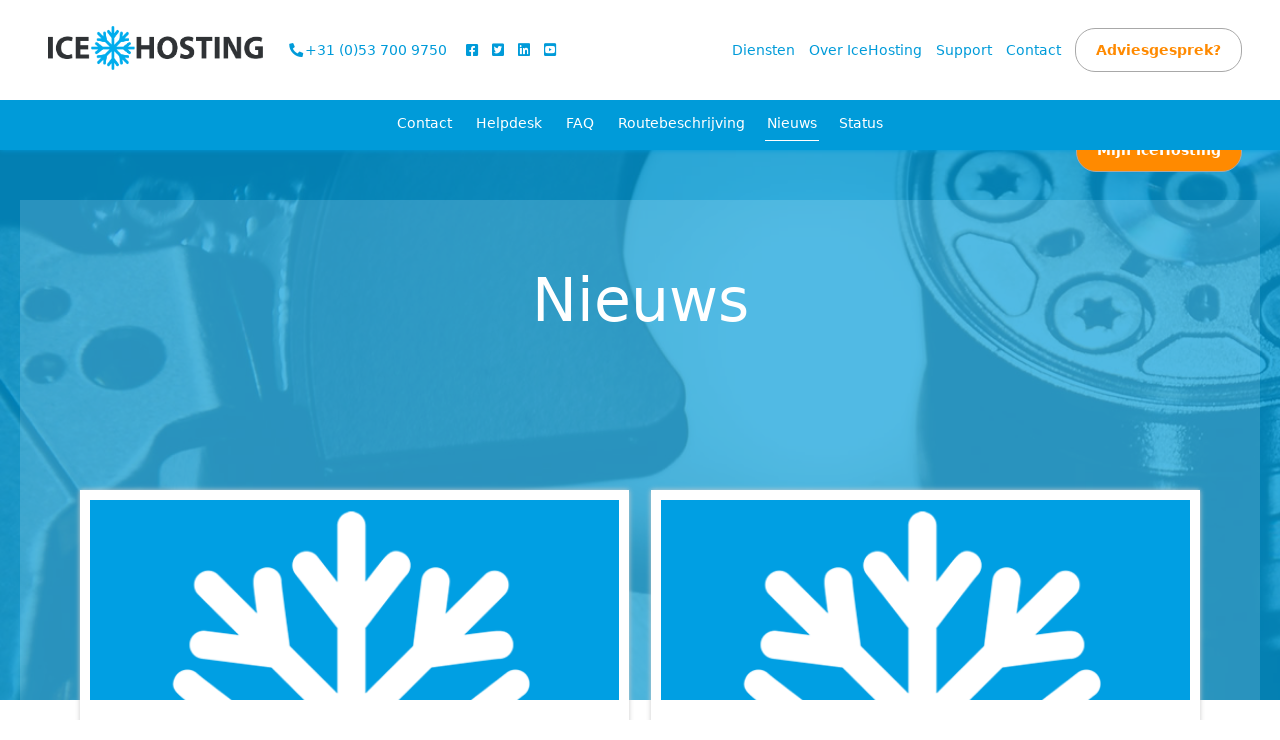

--- FILE ---
content_type: text/html; charset=utf-8
request_url: https://www.icehosting.nl/nieuws/pagina/13/
body_size: 3424
content:
<!DOCTYPE html>
<html>
<head>
    <meta charset="utf-8">
    <meta name="viewport" content="width=device-width, initial-scale=1">
        <meta http-equiv="Content-Language" content="nl">

    <title>IceHosting - Nieuws</title>

	<link rel="shortcut icon" href="/favicon.ico">
    <link rel="stylesheet" href="/css/vendors/spectre-0.5.8.min.css">
    <link rel="stylesheet" href="/css/vendors/fontawesome-free-5.10.0/css/all.min.css">
    <link rel="stylesheet" href="/css/vendors/select2-4.0.7.min.css" />
    <link rel="stylesheet" href="/css/vendors/tiny-slider-2.9.1.min.css">
    <link rel="stylesheet" type="text/css" href="/css/vendors/lightbox.css" media="screen" />
    <link rel="stylesheet" href="/css/style.css">

    <link href="/nieuws/rss.xml" rel="alternate" type="application/rss+xml" title="IceHosting Nieuws rss">
    <link rel="canonical" href="https://www.icehosting.nl/nieuws/pagina/13/" />


    <script src="/js/vendors/jquery-3.1.1.min.js"></script>
    <script src="/js/vendors/tiny-slider-2.9.1.min.js"></script>
    <script src="/js/vendors/select2-4.0.7.min.js"></script>
    <script src="/js/vendors/dragscroll-0.0.8.min.js"></script>
    <script src="/js/app.js"></script>
    <script src="/js/vendors/lightbox.js"></script>

</head>
<body class="" data-btw="21" data-btw-type="business">
  <header style="background-image: url('/images/backgrounds/background.jpg');">
    <div class="overlay">
      <div class="topbar">
        <div class="topbar-primary columns sidepadding">
            <div class="column col-auto btn-container"><button class="btn btn-action btn-md btn-menu"><i class="fa fa-bars"></i><i class="fa fa-times"></i></button></div>
            <div class="column col-auto logo"><a href="/"><img src="/images/logo-white.png" alt="IceHosting" class="light" /><img src="/images/logo-black.png" alt="IceHosting" class="dark" /></a></div>
            <div class="column col-auto contact">
                <a href="tel:+31537009750"><i class="fa fa-phone fa-rotate-90"></i><span>+31 (0)53 700 9750</span></a>
                <ul class="cleanstyle horizontal">
                    <li><a href="https://www.facebook.com/IceHosting/" target="_blank"><i class="fab fa-facebook-square" aria-hidden="true"></i></a></li>
                    <li><a href="https://twitter.com/icehosting/" target="_blank"><i class="fab fa-twitter-square" aria-hidden="true"></i></a></li>
                    <li><a href="https://linkedin.com/company/icehosting/" target="_blank"><i class="fab fa-linkedin" aria-hidden="true"></i></a></li>
                    <li><a href="https://www.youtube.com/user/icehosting/videos?flow=grid&view=0" target="_blank"><i class="fab fa-youtube-square" aria-hidden="true"></i></a></li>
                </ul>
            </div>
            <nav class="column">
                <ul class="cleanstyle horizontal">
                    <li><a href="/diensten/">Diensten</a></li>
                    <li><a href="/over/">Over IceHosting</a></li>
                    <li><a href="/helpdesk/">Support</a></li>
                    <li><a href="/contact/">Contact</a></li>
                    <li><a href="/bestel/page/adviesgesprek/" class="button">Adviesgesprek?</a></li>
                    <li><a href="/bestel/" class="button filled">Mijn IceHosting</a></li>
                                    </ul>
            </nav>
        </div>
        <div class="topbar-secondary submenu-button-position">
          <ul class="submenu horizontal sidepadding dragscroll scrollable-buttons">
            <li class="button-prev"><i class="fas fa-chevron-circle-left"></i></li>
                        <li class=""><a href="/contact/">Contact</a></li>
                        <li class=""><a href="/helpdesk/">Helpdesk</a></li>
                        <li class=""><a href="/faq/">FAQ</a></li>
                        <li class=""><a href="/routebeschrijving/">Routebeschrijving</a></li>
                        <li class="open"><a href="/nieuws/">Nieuws</a></li>
                        <li class=""><a href="/status/">Status</a></li>
                        <li class="button-next-fix">&nbsp;</li>
            <li class="button-next"><i class="fas fa-chevron-circle-right"></i></li>
          </ul>
        </div>
      </div>
    </div>
  </header><main><div class="overlay first sidepadding"><div class="page-header"><h1>Nieuws</h1><p>&nbsp;</p></div><div class="second sidepadding news">
<style>
.column:hover{
cursor:	pointer;
}</style>
<div class="second sidepadding">
    <div class="columns blocks">
        <div class="column boxed col-6 col-xl-6 col-lg-12 col-md-12 pluspadded" onclick="location.href='https://www.icehosting.nl/nieuws/8/nieuwe-server/'">
            <div class="news_header">
              <div class="news_image">
                <img src="/images/news-default.png" alt="nieuwsbericht" />
              </div>
              
              <h4>Nieuwe server</h4>
              <p class="date">maandag 25 oktober 2004</p>
            </div>
            <p class="news_content">IceHosting is overgegaan op de nieuwe server. Deze is veel sneller en betrouwbaarder. De server draait nu al 15 dagen en heeft als specs....</p>
            <div class="buttons-center">
              
            </div>
          </div>

       
        <div class="column boxed col-6 col-xl-6 col-lg-12 col-md-12 pluspadded" onclick="location.href='https://www.icehosting.nl/nieuws/7/domein/'">
            <div class="news_header">
              <div class="news_image">
                <img src="/images/news-default.png" alt="nieuwsbericht" />
              </div>
              
              <h4>Domein???</h4>
              <p class="date">woensdag 28 juli 2004</p>
            </div>
            <p class="news_content">Zoals jullie wel gezien hebben is het layout van firehosting weer veranderd. Nu staat er geen Firehosting maar icehosting. hoe zit dit?</p>
            <div class="buttons-center">
              
            </div>
          </div>

       
        <div class="column boxed col-6 col-xl-6 col-lg-12 col-md-12 pluspadded" onclick="location.href='https://www.icehosting.nl/nieuws/6/kernel-versie-update/'">
            <div class="news_header">
              <div class="news_image">
                <img src="/images/news-default.png" alt="nieuwsbericht" />
              </div>
              
              <h4>Kernel versie update</h4>
              <p class="date">woensdag 28 juli 2004</p>
            </div>
            <p class="news_content">We hebben vandaag de kernel versie geupdate van onze server. Deze was kernel-2.4.20-8 en is geupdate naar kernel-2.4.20-31.9.</p>
            <div class="buttons-center">
              
            </div>
          </div>

       
        <div class="column boxed col-6 col-xl-6 col-lg-12 col-md-12 pluspadded" onclick="location.href='https://www.icehosting.nl/nieuws/5/cpanel-pro/'">
            <div class="news_header">
              <div class="news_image">
                <img src="/images/news-default.png" alt="nieuwsbericht" />
              </div>
              
              <h4>cPanel Pro</h4>
              <p class="date">zaterdag 17 juli 2004</p>
            </div>
            <p class="news_content">IceHosting heeft 4 nieuwe functies op het cpanel. Deze kan nu iedere gebruiker gebruiken. We zijn ook bezig met fantastico!</p>
            <div class="buttons-center">
              
            </div>
          </div>

       
        <div class="column boxed col-6 col-xl-6 col-lg-12 col-md-12 pluspadded" onclick="location.href='https://www.icehosting.nl/nieuws/4/php-update-438/'">
            <div class="news_header">
              <div class="news_image">
                <img src="https://www.icehosting.nl/images/php.gif" alt="nieuwsbericht" />
              </div>
              
              <h4>PHP Update 4.3.8</h4>
              <p class="date">donderdag 15 juli 2004</p>
            </div>
            <p class="news_content">IceHosting heeft de php versie geupdate van 4.3.7 naar 4.3.8.
</p>
            <div class="buttons-center">
              
            </div>
          </div>

       
        <div class="column boxed col-6 col-xl-6 col-lg-12 col-md-12 pluspadded" onclick="location.href='https://www.icehosting.nl/nieuws/3/nieuw-layout/'">
            <div class="news_header">
              <div class="news_image">
                <img src="/images/news-default.png" alt="nieuwsbericht" />
              </div>
              
              <h4>Nieuw Layout</h4>
              <p class="date">maandag 05 juli 2004</p>
            </div>
            <p class="news_content">IceHosting heeft een nieuw layout gekregen.</p>
            <div class="buttons-center">
              
            </div>
          </div>

       
        <div class="column boxed col-6 col-xl-6 col-lg-12 col-md-12 pluspadded" onclick="location.href='https://www.icehosting.nl/nieuws/2/php-update-437/'">
            <div class="news_header">
              <div class="news_image">
                <img src="https://www.icehosting.nl/images/php.gif" alt="nieuwsbericht" />
              </div>
              
              <h4>PHP Update 4.3.7</h4>
              <p class="date">vrijdag 02 juli 2004</p>
            </div>
            <p class="news_content">PHP versie is geupdate van 4.3.3 naar 4.3.7.
</p>
            <div class="buttons-center">
              
            </div>
          </div>

       
        <div class="column boxed col-6 col-xl-6 col-lg-12 col-md-12 pluspadded" onclick="location.href='https://www.icehosting.nl/nieuws/1/nieuw-control-panel/'">
            <div class="news_header">
              <div class="news_image">
                <img src="/images/news-default.png" alt="nieuwsbericht" />
              </div>
              
              <h4>Nieuw Control panel</h4>
              <p class="date">vrijdag 25 juni 2004</p>
            </div>
            <p class="news_content">IceHosting heeft een nieuw control panel!. We hebben nu cPanel 9. Deze is gebruiksvriendelijker.</p>
            <div class="buttons-center">
              
            </div>
          </div>

       
  
            
</div>
</div>

            <div class="block-header">
            <a href="https://www.icehosting.nl/nieuws/pagina/12/">< Vorige</a> <a href="https://www.icehosting.nl/nieuws/pagina/1/">1</a>  <a href="https://www.icehosting.nl/nieuws/pagina/2/">2</a>  <a href="https://www.icehosting.nl/nieuws/pagina/3/">3</a>  <a href="https://www.icehosting.nl/nieuws/pagina/4/">4</a>  <a href="https://www.icehosting.nl/nieuws/pagina/5/">5</a>  <a href="https://www.icehosting.nl/nieuws/pagina/6/">6</a>  <a href="https://www.icehosting.nl/nieuws/pagina/7/">7</a>  <a href="https://www.icehosting.nl/nieuws/pagina/8/">8</a>  <a href="https://www.icehosting.nl/nieuws/pagina/9/">9</a>  <a href="https://www.icehosting.nl/nieuws/pagina/10/">10</a>  <a href="https://www.icehosting.nl/nieuws/pagina/11/">11</a>  <a href="https://www.icehosting.nl/nieuws/pagina/12/">12</a>  <a href="https://www.icehosting.nl/nieuws/pagina/13/"><b>13</b></a> Volgende >           </div>
           </div>

<script type="text/javascript">
       $('a[href$=".jpg"], a[href$=".gif"], a[href$=".png"]').each(function() {
          $(this).attr('rel','lightbox'); 
       });
</script>


</div></main>  <footer>
    
    <div class="overlay">
      <div class="sidepadding">
        <div class="columns pluspadded">
          <div class="column col-12"><img src="/images/logo-black.png" alt="IceHosting" width="215" height="44" /></div>
          <div class="column col-xl-4 col-md-12">
            <div class="content">
              <h6>Contact</h6>
              <ul class="clean">
                <li><a href="/contact/">Contactgegevens</a></li>
                <li><a href="/helpdesk/">Helpdesk</a></li>
                <li><a href="/faq/">FAQ</a></li>
                <li><a href="/routebeschrijving/">Routebeschrijving</a></li>
                <li><a href="/nieuws/">Nieuwsberichten</a></li>
                <li><a href="/status/">Status</a></li>
              </ul>
              <ul class="clean fa-ul">
                <li><span class="fa-li" ><i class="fas fa-phone"></i></span><a href="tel:+31537009750">+31 (0) 53 700 9750</a></li>
                <li><span class="fa-li" ><i class="fas fa-envelope"></i></span><a href="mailto:info@icehosting.nl">info@icehosting.nl</a></li>
              </ul>
              <ul class="clean horizontal socialmedia">
                <li><a href="https://www.facebook.com/IceHosting/" target="_blank"><i class="fab fa-facebook-square"></i></a></li>
                <li><a href="https://www.youtube.com/user/icehosting" target="_blank"><i class="fab fa-youtube-square"></i></a></li>
                <li><a href="https://www.linkedin.com/company/icehosting" target="_blank"><i class="fab fa-linkedin"></i></a></li>
                <li><a href="https://twitter.com/icehosting" target="_blank"><i class="fab fa-twitter-square"></i></a></li>
              </ul>
            </div>
          </div>
          <div class="column col-xl-4 col-md-12">
            <div class="content">
              <h6>Al onze diensten</h6>
              <ul class="clean">
                <li><a href="/diensten/webhosting/">Hosting</a></li>
                <li><a href="/diensten/domeinen/">Domeinregistratie</a></li>
                <li><a href="/diensten/reseller-hosting/">Reseller hosting</a></li>
                <li><a href="/diensten/vps/">Virtuele Prive Servers</a></li>
                <li><a href="/diensten/dedicated/">Dedicated servers</a></li>
                <li><a href="/diensten/webhosting/ssl-certificaten/">SSL Certificaten</a></li>
                <li><a href="/diensten/colocatie/">Colocatie</a></li>
                <li><a href="/diensten/streaming/">Radio streaming</a></li>
              </ul>
            </div>
          </div>
          <div class="column col-xl-4 col-md-12">
            <div class="content">
              <h6>Over IceHosting</h6>
              <ul class="clean">
                <li><a href="/over/">Algemeen</a></li>
                <li><a href="/over/geschiedenis/">Geschiedenis</a></li>
                <li><a href="/over/visie/">Visie</a></li>
                <li><a href="/over/medewerkers/">Medewerkers</a></li>
                <li><a href="/over/referenties/">Referenties</a></li>
                <li><a href="/over/netwerk/">Netwerk</a></li>
                <li><a href="/over/datacenters/">Datacenters</a></li>
                <li><a href="/over/juridisch/">Juridisch</a></li>
                <li><a href="/over/vacatures/">Vactures</a></li>
              </ul>
            </div>
          </div>
          <div class="column col-xl-4 col-md-12">
            <div class="content">
              <h6>Bestelsysteem</h6>
              <ul class="clean">
                <li><a href="/bestel/">Inloggen</a></li>
                <li><a href="/bestel/aanmelden.php">Registreren</a></li>
              </ul>
              <p>
                Hier kunt u bestellingen plaatsen, facturen inzien, statistieken bekijken en contact opnemen met onze support afdeling.
              </p>
              <ul class="clean horizontal logos">
                <li><img src="/images/logos/iDEAL_32x32.png" alt="iDeal" /></li>
                <li><img src="/images/logos/PP_logo_h_100x26.png" style="margin: 3px 0;" border="0" alt="PayPal" /></li>
              </ul>
            </div>
            <div class="content">
              <h6>Onze certificeringen</h6>
              <ul class="clean">
                <li><a href="/downloads/nen7510.pdf" target="_blank">NEN 7510:2017</a></li>
                <li><a href="/downloads/iso27001.pdf" target="_blank">ISO/IEC 27001:2022</a></li>
              </ul>
            </div>
          </div>
          <div class="column col-md-12">
            <div class="content">
              <h6>Groen gehost</h6>
              <p>
                Datacenters zijn verantwoordelijk voor meer dan 1% van het wereldwijde energieverbruik. Wij vinden het heel belangrijk om milieubewust om te gaan met zaken als stroom, beheer en werkomgeving.
              </p>
            </div>
            <div class="content">
              <h6>Beoordeling</h6>
              <p>
                Volgens www.hostingreview.nl staan wij in de top 100 van Hostingbedrijven!
              </p>
              <p>
                4,42 / 5 sterren!<br />
                <span class="rating-box">
                  <span class="rating" style="width: 90%;"></span>
                </span>
              </p>
            </div>
            <div class="content"></div>
          </div>
        </div>
      </div>
    </div>
    <div class="bottom-info sidepadding">
      <div class="select-btw" data-type="business" data-consumer="inclusief" data-business="exclusief" data-separator=",">
        <a href="#" class="button filled" data-btw-type="business">Zakelijke prijzen</a>
        <a href="#" class="button filled" data-btw-type="consumer">Particuliere prijzen</a>
        <span>Prijzen op de site zijn <span class="btw-textual">exclusief</span> btw</span>
      </div>
      <div class="copyright">Copyright &copy; IceHosting B.V. 2004 - 2026 &#10052; Algemene voorwaarden</div>
      <div class="clear"></div>
    </div>
  </footer>
  
</body>
</html>

--- FILE ---
content_type: text/css
request_url: https://www.icehosting.nl/css/style.css
body_size: 6475
content:
@charset "UTF-8";
.col-1 {
  width: 7.333%;
}

.col-2 {
  width: 15.666%;
}

.col-3 {
  width: 24%;
}

.col-4 {
  width: 32.333%;
}

.col-5 {
  width: 40.666%;
}

.col-6 {
  width: 49%;
}

.col-7 {
  width: 57.333%;
}

.col-8 {
  width: 65.666%;
}

.col-9 {
  width: 74%;
}

.col-10 {
  width: 82.333%;
}

.col-11 {
  width: 90.666%;
}

.col-12 {
  width: 100%;
}

@media (max-width: 1280px) {
  .col-xl-1 {
    width: 7.333%;
  }

  .col-xl-2 {
    width: 15.666%;
  }

  .col-xl-3 {
    width: 24%;
  }

  .col-xl-4 {
    width: 32.333%;
  }

  .col-xl-5 {
    width: 40.666%;
  }

  .col-xl-6 {
    width: 49%;
  }

  .col-xl-7 {
    width: 57.333%;
  }

  .col-xl-8 {
    width: 65.666%;
  }

  .col-xl-9 {
    width: 74%;
  }

  .col-xl-10 {
    width: 82.333%;
  }

  .col-xl-11 {
    width: 90.666%;
  }

  .col-xl-12 {
    width: 100%;
  }
}
@media (max-width: 960px) {
  .col-lg-1 {
    width: 7.333%;
  }

  .col-lg-2 {
    width: 15.666%;
  }

  .col-lg-3 {
    width: 24%;
  }

  .col-lg-4 {
    width: 32.333%;
  }

  .col-lg-5 {
    width: 40.666%;
  }

  .col-lg-6 {
    width: 49%;
  }

  .col-lg-7 {
    width: 57.333%;
  }

  .col-lg-8 {
    width: 65.666%;
  }

  .col-lg-9 {
    width: 74%;
  }

  .col-lg-10 {
    width: 82.333%;
  }

  .col-lg-11 {
    width: 90.666%;
  }

  .col-lg-12 {
    width: 100%;
  }
}
@media (max-width: 840px) {
  .col-md-1 {
    width: 7.333%;
  }

  .col-md-2 {
    width: 15.666%;
  }

  .col-md-3 {
    width: 24%;
  }

  .col-md-4 {
    width: 32.333%;
  }

  .col-md-5 {
    width: 40.666%;
  }

  .col-md-6 {
    width: 49%;
  }

  .col-md-7 {
    width: 57.333%;
  }

  .col-md-8 {
    width: 65.666%;
  }

  .col-md-9 {
    width: 74%;
  }

  .col-md-10 {
    width: 82.333%;
  }

  .col-md-11 {
    width: 90.666%;
  }

  .col-md-12 {
    width: 100%;
  }
}
* {
  box-sizing: border-box;
}

html {
  font-size: 20px;
}

body {
  font-size: 0.7rem;
}

a, a:visited {
  color: #009bd9;
}

a:hover {
  color: #ff8a00;
  text-decoration: none;
}

.line-limiter {
  white-space: nowrap;
  overflow: hidden;
  text-overflow: ellipsis;
}

.clear {
  clear: both;
}

.maxwidth {
  max-width: 100%;
}

.bold {
  font-weight: bold;
}

.secondary-color {
  color: #009bd9;
}

.tertiary-color {
  color: #a8a8a8;
}

.quarterly-color {
  color: #ff8a00;
}

.submenu-button-position {
  position: relative;
}

.logo img {
  margin-top: 0.5rem;
  width:215px;
  height:44px;
}
.logo img.light {
  display: none;
}

.center-align-parent {
  position: relative;
}
.center-align-parent .center-align-child {
  position: absolute;
  top: 50%;
  left: 50%;
  transform: translate(-50%, -50%);
}

.center-text {
  text-align: center;
}

.columns {
  margin: 0;
}

.submenu {
  margin: 0;
  min-height: 2rem;
  overflow: auto;
  white-space: nowrap;
  line-height: 1rem;
  list-style: none;
  -ms-overflow-style: none;
  scrollbar-width: none;
}
.submenu::-webkit-scrollbar {
  display: none;
}
.submenu li {
  color: white;
  padding: 0 0.5rem;
}
.submenu li.button-next-fix {
  display: none;
}
.submenu li.button-prev, .submenu li.button-next {
  display: none;
  cursor: pointer;
  position: absolute;
  padding-top: 0.1rem;
  top: 0;
  bottom: 0;
  background: #009bd9;
}
.submenu li.button-prev i:hover, .submenu li.button-next i:hover {
  color: #ff8a00;
}
.submenu li.button-prev {
  left: 0;
}
.submenu li.button-next {
  right: 0;
}
.submenu.show-buttons {
  padding: 0 2rem;
}
.submenu.show-buttons li.button-next-fix {
  display: inline-block;
  width: 2rem;
}
.submenu.show-buttons li.button-prev, .submenu.show-buttons li.button-next {
  display: block;
}
.submenu.show-buttons li.button-prev.disable, .submenu.show-buttons li.button-next.disable {
  cursor: inherit;
}
.submenu.show-buttons li.button-prev.disable i, .submenu.show-buttons li.button-next.disable i {
  color: #a8a8a8;
}
.submenu.show-buttons li.button-prev.disable i:hover, .submenu.show-buttons li.button-next.disable i:hover {
  color: #a8a8a8;
}
.submenu a {
  color: white;
}
.submenu .open {
  padding: 0.1rem;
  margin: 0.4em;
  border-bottom: 0.025rem solid white;
}

header {
  background-size: cover;
  height: 21rem;
  width: 100%;
}
header .overlay {
  background: rgba(0, 155, 217, 0.8);
  height: 100%;
}
header .topbar {
  position: fixed;
  z-index: 9999;
  width: 100%;
  box-shadow: 0 0 0.25rem 0 #009bd9;
  background: white;
}
header .topbar-primary {
  height: 3rem;
  line-height: 3rem;
}
header .topbar-primary .btn-menu {
  margin-top: -0.25rem;
}
header .topbar-primary .btn-menu .fa-bars {
  display: inline-block;
}
header .topbar-primary .btn-menu .fa-times {
  display: none;
}
header .topbar-primary .logo {
  text-align: center;
}
header .topbar-primary .btn-phone {
  display: none;
}
header .topbar-primary .contact {
  text-align: right;
  display: inline-block;
}
header .topbar-primary .contact a, header .topbar-primary .contact a:visited {
  padding: 0.5rem;
  margin: 0.25rem;
  color: #009bd9;
}
header .topbar-primary .contact ul, header .topbar-primary .contact a span {
  display: none;
}
header .topbar-primary .col-auto {
  -ms-flex: 1;
  flex: 1;
}
header .topbar-primary nav {
  display: none;
}
header .topbar-secondary {
  background: #009bd9;
  height: 2rem;
}
header .sidepadding {
  margin: 0;
}
header .btn-menu {
  margin-top: 0.1rem;
  background: transparent;
  border: none;
  color: #009bd9;
}
header .btn-menu.active, header .btn-menu:active, header .btn-menu:hover {
  background: transparent;
}
header.menu-open .topbar {
  background: white;
  height: 100%;
}
header.menu-open .btn-menu {
  color: white;
}
header.menu-open .btn-menu .fa-bars {
  display: none;
}
header.menu-open .btn-menu .fa-times {
  display: inline-block;
}
header.menu-open .topbar-primary {
  padding: 0;
  margin: 0;
  background: #009bd9;
}
header.menu-open .topbar-primary .logo img.light {
  display: block;
}
header.menu-open .topbar-primary .logo img.dark {
  display: none;
}
header.menu-open .topbar-primary .contact a, header.menu-open .topbar-primary .contact a:visited {
  color: white;
}
header.menu-open .topbar-primary nav {
  margin: 0;
  padding: 0;
  flex: none;
  display: block;
  width: 100%;
}
header.menu-open .topbar-primary ul li {
  display: block;
  padding: 0 1rem;
  border-bottom: 0.025rem solid #009bd9;
}
header.menu-open .topbar-primary ul li .button {
  width: 100%;
}
header.menu-open .topbar-secondary {
  display: none;
}

main {
  margin: -15rem 0.5rem 2rem 0.5rem;
  height: 100%;
}
main .overlay {
  background: rgba(252, 252, 252, 0.15);
}
main .overlay.first {
  min-height: 15rem;
}
main .overlay.first .page-header {
  color: white;
}
main .second {
  margin-top: 5rem;
}
main .second .block-header {
  text-align: center;
}
main .second .block-header.margin {
  margin-bottom: 3rem;
}
main .second .block-header p {
  font-style: italic;
}
main .sidepadding {
  padding: 0 1rem;
}
main .padded {
  padding: 1rem;
}
main .pluspadded {
  padding: 1.5rem;
}
main .page-header {
  text-align: center;
  padding-top: 1rem;
  margin-bottom: 2rem;
}
main .page-header h1 {
  margin: 0 0 0.5rem 0;
  font-size: 2rem;
  line-height: 2rem;
}
main .page-header p {
  font-style: italic;
  font-size: 0.8rem;
  line-height: 0.8rem;
  margin: 0.5rem 0 0 0;
}
main .columns.nomargin {
  margin: 0;
}
main .columns.blocks {
  justify-content: space-between;
}
main .columns.blocks .column.boxed {
  position: relative;
  margin-bottom: 1rem;
  background: white;
  box-shadow: 0 0 0.25rem 0 #ccc;
}
main .columns.blocks .column.boxed.noshadow {
  box-shadow: none;
}
main .columns.blocks .column.boxed.nopadding {
  padding: 0;
}
main .columns.blocks .column.boxed.minheight {
  min-height: 20rem;
}
main .columns.blocks .column.boxed .header {
  max-height: 2rem;
  margin-bottom: 1.5rem;
}
main .columns.blocks .column.boxed .header img {
  float: left;
  max-height: 2rem;
}
main .columns.blocks .column.boxed .header .content {
  padding-left: 1.5rem;
  display: inline-block;
}
main .columns.blocks .column.boxed .header .content p {
  margin: 0;
  font-size: 0.75rem;
  font-style: italic;
  color: #009bd9;
}
main .columns.blocks .column.boxed .header .content h4 {
  margin: 0;
  font-size: 0.8rem;
}
main .columns.blocks .column.boxed .header.large {
  max-height: 2.25rem;
  height: 2.25rem;
}
main .columns.blocks .column.boxed .header.large img {
  max-height: 2.25rem;
}
main .columns.blocks .column.boxed .header.large h4 {
  font-size: 1rem;
}
main .columns.blocks .column.boxed table {
  margin-top: -0.5rem;
}

table {
  margin-bottom: 1rem;
}
table tr td {
  padding: 0.2rem 0;
}

::-webkit-input-placeholder,
:-moz-placeholder,
::-moz-placeholder,
:-ms-input-placeholder,
::placeholder {
  color: transparent;
}

form .form-field {
  position: relative;
  margin-bottom: 1rem;
  height: 2.5rem;
}
form .form-field label {
  position: absolute;
  bottom: 0;
  left: 0;
  top: 0;
  border-radius: 1rem 1rem 0 0;
  width: 100%;
  line-height: 1.4rem;
  padding: 0.5rem 1rem;
}
form .form-field textarea {
  display: block;
  resize: none;
}
form .form-field input, form .form-field textarea {
  height: 100%;
  width: 100%;
  border-radius: 1rem;
  border: 0.05rem solid #a8a8a8;
  background: none;
  position: relative;
  top: 0;
  left: 0;
  outline: 0;
  line-height: 1.4rem;
  padding: 0.5rem 1rem;
  color: inherit;
  z-index: 1;
}
form .form-field input:-ms-input-placeholder, form .form-field textarea:-ms-input-placeholder {
  color: transparent;
}
form .form-field input:-moz-placeholder, form .form-field textarea:-moz-placeholder {
  color: transparent;
}
form .form-field input::-webkit-input-placeholder, form .form-field textarea::-webkit-input-placeholder {
  color: transparent;
}
form .form-field input::-moz-placeholder, form .form-field textarea::-moz-placeholder {
  color: transparent;
}
form .form-field input::placeholder, form .form-field textarea::placeholder {
  color: transparent;
}
form .form-field input:focus, form .form-field input:not(.is-empty), form .form-field textarea:focus, form .form-field textarea:not(.is-empty) {
  color: #3b4351;
  padding: 0.9rem 1rem 0.1rem 1rem;
}
form .form-field input:focus:-ms-input-placeholder, form .form-field input:not(.is-empty):-ms-input-placeholder, form .form-field textarea:focus:-ms-input-placeholder, form .form-field textarea:not(.is-empty):-ms-input-placeholder {
  color: #a8a8a8;
}
form .form-field input:focus:-moz-placeholder, form .form-field input:not(.is-empty):-moz-placeholder, form .form-field textarea:focus:-moz-placeholder, form .form-field textarea:not(.is-empty):-moz-placeholder {
  color: #a8a8a8;
}
form .form-field input:focus::-webkit-input-placeholder, form .form-field input:not(.is-empty)::-webkit-input-placeholder, form .form-field textarea:focus::-webkit-input-placeholder, form .form-field textarea:not(.is-empty)::-webkit-input-placeholder {
  color: #a8a8a8;
}
form .form-field input:focus::-moz-placeholder, form .form-field input:not(.is-empty)::-moz-placeholder, form .form-field textarea:focus::-moz-placeholder, form .form-field textarea:not(.is-empty)::-moz-placeholder {
  color: #a8a8a8;
}
form .form-field input:focus::placeholder, form .form-field input:not(.is-empty)::placeholder, form .form-field textarea:focus::placeholder, form .form-field textarea:not(.is-empty)::placeholder {
  color: #a8a8a8;
}
form .form-field input:focus + label, form .form-field input:not(.is-empty) + label, form .form-field textarea:focus + label, form .form-field textarea:not(.is-empty) + label {
  background: #ff8a00;
  color: white;
  font-size: 0.6125rem;
  line-height: 1rem;
  z-index: 2;
  text-transform: uppercase;
  padding: 0 1rem;
  top: 0;
  height: 1rem;
  margin-top: 0;
}
form .form-field.gobottom label {
  border-radius: 0 0 1rem 1rem;
}
form .form-field.gobottom input:focus, form .form-field.gobottom input:valid, form .form-field.gobottom textarea:focus, form .form-field.gobottom textarea:valid {
  padding: 0.1rem 1rem 0.9rem 1rem;
}
form .form-field.gobottom input:focus + label, form .form-field.gobottom input:valid + label, form .form-field.gobottom textarea:focus + label, form .form-field.gobottom textarea:valid + label {
  top: 100%;
  height: auto;
  margin-top: -1rem;
}
form .form-field input[type=submit] {
  padding: 0;
  text-align: center;
  line-height: 2.5rem;
  color: #ff8a00;
  font-weight: bold;
}

a.button, input.button, div.button {
  display: inline-block;
  padding: 0;
  text-align: center;
  line-height: 2.5rem;
  color: #ff8a00;
  font-weight: bold;
  border-radius: 1rem;
  border: 0.05rem solid #a8a8a8;
  line-height: 1.1rem;
  padding: 0.5rem 1rem;
  cursor: pointer;
}
a.button:hover, input.button:hover, div.button:hover {
  background: #ff8a00 !important;
  color: white !important;
}
a.button.filled, input.button.filled, div.button.filled {
  background: #ff8a00 !important;
  color: white !important;
}
a.button.filled:hover, input.button.filled:hover, div.button.filled:hover {
  background: #009bd9 !important;
}
a.button.fa-button, input.button.fa-button, div.button.fa-button {
  padding: 0;
  font-size: 1rem;
  line-height: 2rem;
}

ul.clean {
  list-style: none;
  margin: 1rem 0;
}
ul.clean li {
  margin: 0;
}
ul.cleanstyle {
  list-style: none;
  margin: 0;
}
ul.cleanstyle li {
  margin: 0;
}
ul.fa-ul {
  margin-left: 1.5rem;
}
ul.fa-ul .fa-li {
  padding: 0.1rem 0;
  width: auto;
}
ul.horizontal li {
  display: inline-block;
}

.anchor-parent {
  position: relative;
}
.anchor-parent .anchor {
  display: block;
  position: relative;
  top: -7.5rem;
  visibility: hidden;
}

.news .padded {
  height: 460px;
}
.news .padded .buttons-center {
  height: 45px;
}
.news .news_header {
  text-align: left;
}
.news .news_header h4 {
  padding-top: 25px;
  font-weight: bold;
  font-size: 20px;
  white-space: nowrap;
}
.news .news_header p.date {
  color: #999;
  margin: 0;
  font-style: italic;
}
.news .news_image {
  height: 10rem;
  padding: 0;
  margin: -1rem -1rem 0 -1rem;
}
.news .news_image img {
  height: 100%;
  width: 100%;
  object-fit: cover;
}
.news .news_text {
  padding: 10px;
}
.news .news_content {
  overflow: hidden;
  height: 90px;
}

strong.price-black span {
  color: #3b4351 !important;
}

footer {
  position: relative;
}
footer ul, footer p {
  margin: 0.25rem 0;
  color: #a8a8a8;
}
footer p {
  margin: 1rem 0;
}
footer ul.clean li a {
  color: #a8a8a8;
}
footer ul.clean li a:hover {
  color: #ff8a00;
}
footer ul.clean.fa-ul .fa-li {
  color: #ff8a00;
}
footer ul.clean.socialmedia li a {
  font-size: 1.5rem;
  margin-right: 0.5rem;
  color: #009bd9;
}
footer ul.clean.socialmedia li a:hover {
  color: #ff8a00;
}
footer ul.clean.logos img {
  margin-right: 0.5rem;
}
footer .overlay {
  position: relative;
  padding-bottom: 2.5rem;
  background: rgba(252, 252, 252, 0.15);
  margin: 0 0.5rem -2.5rem 0.5rem;
}
footer .sidepadding {
  padding: 2.025rem;
  padding-bottom: 0;
}
footer .column h6 {
  padding: 0.25rem 0;
  margin-bottom: 1rem;
  border-bottom: 0.05rem solid #009bd9;
}
footer .bottom-info {
  width: 100%;
  background: #009bd9;
  padding-top: 3rem;
  padding-bottom: 0.5rem;
  text-align: center;
  color: white;
}
footer .bottom-info .select-btw {
  margin: 1rem 0;
}
footer .bottom-info .select-btw a {
  display: block;
  padding: 0.25rem 1rem;
  margin: 0.5rem;
  background: #009bd9 !important;
  color: #fff !important;
}
footer .bottom-info .select-btw[data-type=business] a[data-btw-type=business], footer .bottom-info .select-btw[data-type=consumer] a[data-btw-type=consumer] {
  background-color: #ff8a00 !important;
  color: #fff !important;
  cursor: default;
}

.rating-box {
  position: relative;
  display: inline-block;
  font-size: 1rem;
  font-family: "Font Awesome 5 Free";
  color: #009bd9;
}
.rating-box:before {
  content: "";
}
.rating-box .rating {
  position: absolute;
  left: 0;
  top: 0;
  white-space: nowrap;
  overflow: hidden;
  font-weight: 900;
}
.rating-box .rating:before {
  content: "";
}

.product .clean-margins, .product-extra .clean-margins {
  margin-left: -1.5rem;
  margin-right: -1.55rem;
}
.product ul.tabmenu, .product-extra ul.tabmenu {
  background: rgba(0, 155, 217, 0.1);
  margin: 0 0 0.5rem 0;
}
.product ul.tabmenu li, .product-extra ul.tabmenu li {
  background: transparent !important;
  cursor: pointer;
  text-align: center;
  border-bottom: 0.05rem solid #ccc;
  border-right: 0.05rem solid #ccc;
  padding: 1rem 0.5rem;
}
.product ul.tabmenu li:nth-child(even), .product-extra ul.tabmenu li:nth-child(even) {
  border-right: none;
}
.product ul.tabmenu li:hover, .product-extra ul.tabmenu li:hover {
  color: #ff8a00;
}
.product ul.tabmenu li.active, .product-extra ul.tabmenu li.active {
  background: white !important;
  border-top: 0.05rem solid #ccc;
  border-bottom: none;
  color: inherit;
}
.product .tabgroup, .product-extra .tabgroup {
  display: none;
}
.product .tabgroup.open, .product-extra .tabgroup.open {
  display: block;
}

.product {
  margin-top: 2rem;
  position: relative;
}
.product p.description {
  height: 5rem;
}
.product .more-info {
  margin-top: 1rem;
  text-align: center;
}
.product ul li {
  margin: 1rem 0;
}
.product ul li span {
  color: #009bd9;
}
.product ul li strong {
  color: #3b4351;
}
.product ul li.not-available {
  text-decoration: line-through;
}
.product ul li.not-available span {
  color: inherit;
}
.product ul.pricing {
  margin-top: 2rem;
  margin-bottom: 2rem;
}
.product ul.pricing li {
  margin: 0;
}
.product table {
  width: 100%;
  padding: 1.5rem;
  color: #009bd9;
  font-weight: bold;
  background: rgba(0, 155, 217, 0.2);
}
.product table tr td:nth-child(even) {
  text-align: right;
}
.product .most-selected-text {
  display: none;
}
.product.most-selected {
  position: relative;
  box-shadow: 0 0 0.25rem 0 #ff8a00 !important;
}
.product.most-selected .most-selected-text {
  position: absolute;
  top: -1.4rem;
  width: 10rem;
  left: 50%;
  margin-left: -5rem;
  text-align: center;
  background: white;
  border-radius: 1rem;
  padding: 0.25rem 1rem;
  line-height: 2rem;
  box-shadow: 0 0 0.25rem 0 #ff8a00 !important;
  display: block;
  color: #ff8a00;
  font-weight: bold;
}

.product-extra table {
  width: 100%;
  border-collapse: collapse;
}
.product-extra table strong {
  color: #3b4351;
}
.product-extra table tr:hover {
  cursor: pointer;
  background: rgba(0, 155, 217, 0.2);
}
.product-extra table tr td {
  padding: 1rem 1.5rem;
  padding-right: 0.5rem;
  border: none;
  border-bottom: 0.05rem solid #ccc;
}
.product-extra table tr td:nth-child(even) {
  padding: 1rem 1.5rem;
  padding-left: 0.5rem;
  text-align: right;
  color: #009bd9;
  font-weight: bold;
}
.product-extra table tr td.price {
  width: 6.5rem;
}

.tabgroup table td {
  padding: 0.5rem 1.5rem;
}

.buttons-bottom-oneliner {
  height: 2.1rem;
}
.buttons-bottom-oneliner .columns {
  position: absolute;
  bottom: 1.5rem;
  left: 1.5rem;
  right: 1.5rem;
}

body.home header .btn-menu {
  color: white;
}
body.home header .topbar-primary {
  background: #009bd9;
}
body.home header .topbar-primary .contact a {
  color: white;
}
body.home header .topbar-primary img.dark {
  display: none;
}
body.home header .topbar-primary img.light {
  display: inline;
}
body.home header .topbar-secondary {
  display: none;
}
body.home main .we-want-to-help {
  display: none;
}

.info {
  margin: 3rem 0;
}
.info .padded {
  min-height: 7rem;
}
.info span {
  display: block;
  text-align: center;
  color: #009bd9;
}
.info span.head {
  font-size: 2rem;
  font-weight: bold;
}
.info span.body {
  font-size: 0.9rem;
  font-style: italic;
}

.remove-margin {
  margin: 0 -0.5rem;
}

.slider-container {
  position: relative;
  padding-bottom: 2rem;
}
.slider-container .tns-controls, .slider-container .tns-nav {
  z-index: 1000;
}
.slider-container .tns-controls button, .slider-container .tns-nav button {
  font-size: 0;
  background: transparent;
  border: none;
  padding: 0;
  color: white;
  z-index: 1000;
  font-weight: 900;
  outline: none;
}
.slider-container .tns-controls button:after, .slider-container .tns-nav button:after {
  font-size: 1rem;
  font-family: "Font Awesome 5 Free";
}
.slider-container .tns-controls button {
  position: absolute;
  top: 50%;
  margin: -2.5rem 0 0 0;
}
.slider-container .tns-controls button[data-controls=prev] {
  left: -0.1125rem;
}
.slider-container .tns-controls button[data-controls=prev]:after {
  content: "";
}
.slider-container .tns-controls button[data-controls=next] {
  right: -0.1125rem;
}
.slider-container .tns-controls button[data-controls=next]:after {
  content: "";
}
.slider-container .tns-controls button:hover {
  color: #ff8a00;
}
.slider-container .tns-nav {
  position: absolute;
  bottom: 0;
  margin: 1rem 0;
  width: 100%;
  text-align: center;
}
.slider-container .tns-nav button {
  margin: 0.25rem;
  font-weight: 400;
}
.slider-container .tns-nav button:after {
  font-size: 0.75rem;
  content: "";
}
.slider-container .tns-nav button:hover, .slider-container .tns-nav button.tns-nav-active {
  font-weight: 900;
  color: white;
}
.slider-container .slider div.column {
  background: transparent;
  margin: 1rem 0;
}
.slider-container .slider div.column div.padded {
  min-height: 10rem;
  -moz-box-shadow: 0 0 5px #ccc;
  -webkit-box-shadow: 0 0 5px #ccc;
  box-shadow: 0 0 5px #ccc;
  background: white;
}
.slider-container.orange .tns-controls button, .slider-container.orange .tns-nav button {
  color: #ff8a00;
}
.slider-container.orange .tns-controls button:hover {
  color: #009bd9;
}
.slider-container.orange .tns-nav button:hover, .slider-container.orange .tns-nav button.tns-nav-active {
  font-weight: 900;
  color: #ff8a00;
}
.slider-container.reviews {
  min-height: 34rem;
}
.slider-container.reviews .columns {
  height: 100%;
}
.slider-container.reviews .tns-controls button {
  position: absolute;
  top: 50%;
  margin: 0;
}
.slider-container.reviews .center-align {
  display: flex;
  align-items: center;
  justify-content: center;
  width: 100%;
  height: 100%;
}
.slider-container.reviews .center-align img {
  width: 100%;
}
.slider-container.reviews .slider > div.column {
  padding: 0;
}
.slider-container.reviews .slider > div.column .padded {
  background: transparent;
  -moz-box-shadow: none;
  -webkit-box-shadow: none;
  box-shadow: none;
  padding: 0 0.5rem;
}
.slider-container.reviews .slider > div.column .padded.content {
  display: flex;
  align-items: center;
  color: white;
}
.slider-container.reviews .slider > div.column .padded.content .header {
  margin-bottom: 2rem;
  font-weight: bold;
}
.slider-container.reviews .slider > div.column .padded.content .header h5 {
  font-size: 2rem;
  margin-bottom: 0.5rem;
}
.slider-container.reviews .slider > div.column .padded.content .header p {
  font-size: 1rem;
}
.slider-container.reviews .slider > div.column .padded.content .buttons-center {
  margin-top: 2rem;
  text-align: left;
}
.slider-container.reviews .slider > div.column .padded.content .buttons-center .button {
  color: white;
  border-color: white;
}
.slider-container.reviews .slider > div.column .padded.content .buttons-center .button:hover {
  border-color: #ff8a00;
}
.slider-container.reviews .slider > div.column .padded.content .buttons-center .button.filled {
  border-color: #ff8a00;
}
.slider-container.reviews .slider > div.column .padded.content .buttons-center .button.filled:hover {
  border-color: #009bd9;
}
.slider-container.reviews .slider > div.column .padded img {
  width: 100%;
  height: auto;
}
.slider-container.news .slider div.column .padded > p {
  margin: 1rem 0;
  text-align: left;
}
.slider-container.news .slider div.column .padded .header {
  padding: 0;
  margin: -1rem -1rem 0 -1rem;
  text-align: left;
}
.slider-container.news .slider div.column .padded .header > * {
  padding: 0 1rem;
}
.slider-container.news .slider div.column .padded .header p.date {
  color: #999;
  margin: 0;
}
.slider-container.news .slider div.column .padded .header img {
  padding: 0 0 1rem 0;
  width: 100%;
  height: auto;
  max-height: 10rem;
}

body.home .buttons-center {
  text-align: center;
}

@media screen and (min-width: 60em) {
  .submenu {
    min-height: 2.5rem;
    line-height: 1.5rem;
    text-align: center;
    overflow: hidden;
  }

  .select2-container--open .select2-dropdown--below {
    background: transparent;
    color: white;
    border-radius: 1rem;
    margin-top: 1rem;
    border: 0.05rem solid white;
    padding: 0.5rem 0;
    background: rgba(0, 0, 0, 0.75);
  }

  .select2-container--default .select2-results__option[aria-selected=true] {
    background: rgba(0, 0, 0, 0.3);
  }

  .select2-container--default .select2-results > .select2-results__options {
    max-height: inherit;
  }

  .select2-results__option {
    padding: 0 0.5rem;
  }

  .select2-container--default .select2-selection--single .select2-selection__arrow b {
    top: 0.25rem;
    border-color: #fff transparent transparent transparent;
    margin-left: -0.5rem;
  }

  .center-align-parent {
    position: relative;
  }
  .center-align-parent .center-align-child {
    position: absolute;
    top: 50%;
    left: 50%;
    transform: translate(-50%, -50%);
  }

  .center-text {
    text-align: center;
  }

  .columns {
    margin: 0;
  }

  .anchor-parent .anchor {
    display: block;
    position: relative;
    top: -10rem;
    visibility: hidden;
  }

  header {
    height: 35rem;
  }
  header .topbar-primary {
    height: 5rem;
    line-height: 5rem;
  }
  header .topbar-primary .col-auto {
    -ms-flex: none;
    flex: none;
  }
  header .topbar-primary .btn-container {
    display: none;
  }
  header .topbar-primary .btn-phone {
    display: block;
  }
  header .topbar-primary .contact {
    display: none;
  }
  header .topbar-primary .contact ul, header .topbar-primary .contact a span {
    display: inline-block;
  }
  header .topbar-primary .contact ul {
    display: inline-block;
    padding-left: 0.25rem;
  }
  header .topbar-primary .contact a {
    padding: initial;
  }
  header .topbar-primary .contact a span {
    padding-left: 0.1rem;
  }
  header .topbar-primary .logo {
    margin-top: 0.75rem;
    margin-right: 0.25rem;
  }
  header .topbar-primary .logo img.light {
    display: none;
  }
  header .topbar-primary .logo img.dark {
    display: inline;
  }
  header .topbar-primary nav {
    display: block;
    text-align: right;
  }
  header .topbar-primary nav ul {
    margin: 0 -0.75rem 0 0;
  }
  header .topbar-primary nav ul li {
    padding: 0 0.25rem;
  }
  header .topbar-secondary {
    height: 2.5rem;
  }
  header .sidepadding {
    padding: 0 2rem;
  }

  main {
    margin: -25rem 1rem 4rem 1rem;
  }
  main .overlay.first {
    min-height: 26rem;
  }
  main .overlay.first .page-header {
    margin-bottom: 3rem;
  }
  main .overlay.first .page-header h1 {
    margin: 0 0 2rem 0;
  }
  main .overlay.first .page-header p {
    font-size: 1rem;
    line-height: 1rem;
    color: white;
  }
  main .sidepadding {
    padding: 0 1rem;
  }
  main .page-header {
    padding-top: 3.5rem;
    margin-bottom: 1rem;
  }
  main .page-header h1 {
    font-size: 3rem;
    line-height: 3rem;
  }
  main .page-header p {
    margin: 1rem 0 0 0;
    color: #a8a8a8;
  }
  main .columns.blocks .column {
    background: white;
  }
  main .columns.blocks .column .header {
    margin-bottom: 1.5rem;
  }
  main .columns.blocks .column .header img {
    float: left;
    height: 2.9rem;
    width: auto;
  }
  main .columns.blocks .column .header .content p {
    margin: 0;
    font-size: inherit;
    font-style: italic;
  }
  main .columns.blocks .column .header .content h4 {
    margin-bottom: 0.55rem;
    font-size: 1rem;
  }

  footer .overlay {
    margin: 0 1rem -2.5rem 1rem;
  }
  footer .sidepadding {
    padding: 0 1.2rem;
  }
  footer .column {
    padding: 0 0.8rem;
  }
  footer .column h6 {
    padding: 0.25rem 0;
    margin-bottom: 1rem;
    border-bottom: 0.05rem solid #009bd9;
  }
  footer .bottom-info {
    text-align: left;
    padding: 2.5rem 2rem 0 2rem;
  }
  footer .bottom-info .select-btw {
    margin: 0;
  }
  footer .bottom-info .select-btw a {
    display: inline-block;
  }
  footer .bottom-info .select-btw .copyright {
    padding: 0.5rem 0;
    text-align: center;
  }

  form .column.col-6:nth-child(odd) .form-field {
    margin-right: 1rem;
  }

  body.home header {
    height: 50rem;
  }
  body.home header .topbar {
    background: transparent;
    box-shadow: none;
    border-bottom: 0.025rem solid rgba(255, 255, 255, 0.2);
    padding: 1rem 0;
  }
  body.home header .topbar .topbar-primary {
    background: transparent;
  }
  body.home header .topbar ul a, body.home header .topbar ul a:visited {
    color: white;
  }
  body.home header .topbar ul a:hover, body.home header .topbar ul a:visited:hover {
    border-bottom: 0.025rem solid white;
  }
  body.home header .topbar .contact a:hover, body.home header .topbar .contact a:visited:hover {
    border-bottom: 0;
  }
  body.home header .topbar nav .button {
    border-color: white;
  }
  body.home header .topbar nav .button:hover {
    color: white;
    background: #ff8a00;
    border-color: #ff8a00;
  }
  body.home header .topbar nav .button.filled {
    border: none;
  }
  body.home header .topbar.moved {
    background: white;
    padding: 0;
  }
  body.home header .topbar.moved a, body.home header .topbar.moved a:visited {
    color: #009bd9;
  }
  body.home header .topbar.moved a:hover, body.home header .topbar.moved a:visited:hover {
    border-bottom: none;
    color: #ff8a00;
  }
  body.home header .topbar.moved .topbar-primary img.dark {
    display: inline;
  }
  body.home header .topbar.moved .topbar-primary img.light {
    display: none;
  }
  body.home header .topbar.moved nav .button {
    border-color: #ff8a00;
  }
  body.home header .topbar.moved nav .button:hover {
    color: white;
    background: #ff8a00;
    border-color: #ff8a00;
  }
  body.home main {
    margin-top: -40rem;
  }
  body.home main .we-want-to-help {
    margin: 5rem 0;
    display: block;
    text-align: center;
    color: white;
  }
  body.home main .we-want-to-help h2 {
    font-size: 3rem;
  }
  body.home main .we-want-to-help .subtitle {
    font-size: 0.9rem;
  }
  body.home main .we-want-to-help form .select2.select2-container {
    display: inline;
    margin: 0 1rem;
  }
  body.home main .we-want-to-help form .select2 .select2-selection--single {
    display: inline-block;
    width: 18rem;
    background: transparent;
    color: white;
    height: auto;
    padding: 0.5rem 1rem;
    border-radius: 1rem;
    border: 0.05rem solid white;
    text-align: center;
  }
  body.home main .we-want-to-help form .select2 .select2-selection--single .select2-selection__rendered {
    color: white;
  }
  body.home main .we-want-to-help form .select2 .select2-selection__rendered {
    line-height: inherit;
  }
  body.home main .we-want-to-help form div.button {
    display: block;
    width: 10rem;
    margin: 1rem auto;
  }
  body.home main .remove-margin {
    margin: 0 -1rem;
  }
  body.home main .slider-container {
    position: relative;
    padding-bottom: 2rem;
  }
  body.home main .slider-container .tns-controls, body.home main .slider-container .tns-nav {
    z-index: 1000;
  }
  body.home main .slider-container .tns-controls button, body.home main .slider-container .tns-nav button {
    font-size: 0;
    background: transparent;
    border: none;
    padding: 0;
    color: white;
    z-index: 1000;
    font-weight: 900;
    outline: none;
  }
  body.home main .slider-container .tns-controls button:after, body.home main .slider-container .tns-nav button:after {
    font-size: 2rem;
    font-family: "Font Awesome 5 Free";
  }
  body.home main .slider-container .tns-controls button {
    position: absolute;
    top: 50%;
    margin: -2.5rem 0 0 0;
  }
  body.home main .slider-container .tns-controls button[data-controls=prev] {
    left: -0.6125rem;
  }
  body.home main .slider-container .tns-controls button[data-controls=prev]:after {
    content: "";
  }
  body.home main .slider-container .tns-controls button[data-controls=next] {
    right: -0.6125rem;
  }
  body.home main .slider-container .tns-controls button[data-controls=next]:after {
    content: "";
  }
  body.home main .slider-container .tns-controls button:hover {
    color: #ff8a00;
  }
  body.home main .slider-container .tns-nav {
    position: absolute;
    bottom: 0;
    margin: 1rem 0;
    width: 100%;
    text-align: center;
  }
  body.home main .slider-container .tns-nav button {
    margin: 0.25rem;
    font-weight: 400;
  }
  body.home main .slider-container .tns-nav button:after {
    font-size: 0.75rem;
    content: "";
  }
  body.home main .slider-container .tns-nav button:hover, body.home main .slider-container .tns-nav button.tns-nav-active {
    font-weight: 900;
    color: white;
  }
  body.home main .slider-container .slider div.column {
    background: transparent;
    margin: 1rem 0;
  }
  body.home main .slider-container .slider div.column div.padded {
    min-height: 10rem;
    -moz-box-shadow: 0 0 5px #ccc;
    -webkit-box-shadow: 0 0 5px #ccc;
    box-shadow: 0 0 5px #ccc;
    background: white;
  }
  body.home main .slider-container.orange .tns-controls button, body.home main .slider-container.orange .tns-nav button {
    color: #ff8a00;
  }
  body.home main .slider-container.orange .tns-controls button:hover {
    color: #009bd9;
  }
  body.home main .slider-container.orange .tns-nav button:hover, body.home main .slider-container.orange .tns-nav button.tns-nav-active {
    font-weight: 900;
    color: #ff8a00;
  }
  body.home main .slider-container.reviews {
    display: block;
    height: 34rem;
  }
  body.home main .slider-container.reviews .columns {
    height: 100%;
  }
  body.home main .slider-container.reviews .tns-controls button {
    position: absolute;
    top: 50%;
    margin: 0;
  }
  body.home main .slider-container.reviews .center-align {
    display: flex;
    align-items: center;
    justify-content: center;
    width: 100%;
    height: 100%;
  }
  body.home main .slider-container.reviews .center-align img {
    width: 100%;
  }
  body.home main .slider-container.reviews .slider > div.column {
    margin: 8rem 0;
    padding: 0;
  }
  body.home main .slider-container.reviews .slider > div.column div.column {
    height: 18rem;
  }
  body.home main .slider-container.reviews .slider > div.column .padded {
    background: transparent;
    height: 18rem;
    -moz-box-shadow: none;
    -webkit-box-shadow: none;
    box-shadow: none;
    padding: 0 0.5rem;
  }
  body.home main .slider-container.reviews .slider > div.column .padded.content {
    margin-left: 6rem;
    display: flex;
    align-items: center;
    color: white;
  }
  body.home main .slider-container.reviews .slider > div.column .padded.content .header {
    margin-bottom: 2rem;
    font-weight: bold;
  }
  body.home main .slider-container.reviews .slider > div.column .padded.content .header h5 {
    font-size: 2rem;
    margin-bottom: 0.5rem;
  }
  body.home main .slider-container.reviews .slider > div.column .padded.content .header p {
    font-size: 1rem;
  }
  body.home main .slider-container.reviews .slider > div.column .padded.content .buttons-center {
    margin-top: 2rem;
    text-align: left;
  }
  body.home main .slider-container.reviews .slider > div.column .padded.content .buttons-center .button {
    color: white;
    border-color: white;
  }
  body.home main .slider-container.reviews .slider > div.column .padded.content .buttons-center .button:hover {
    border-color: #ff8a00;
  }
  body.home main .slider-container.reviews .slider > div.column .padded.content .buttons-center .button.filled {
    border-color: #ff8a00;
  }
  body.home main .slider-container.reviews .slider > div.column .padded.content .buttons-center .button.filled:hover {
    border-color: #009bd9;
  }
  body.home main .slider-container.reviews .slider > div.column .padded img {
    width: 100%;
    height: auto;
  }
  body.home main .slider-container.news .slider div.column .padded > p {
    margin: 1rem 0;
    text-align: left;
  }
  body.home main .slider-container.news .slider div.column .padded .header {
    padding: 0;
    margin: -1rem -1rem 0 -1rem;
    text-align: left;
  }
  body.home main .slider-container.news .slider div.column .padded .header > * {
    padding: 0 1rem;
  }
  body.home main .slider-container.news .slider div.column .padded .header p.date {
    color: #999;
    margin: 0;
  }
  body.home main .slider-container.news .slider div.column .padded .header img {
    padding: 0 0 1rem 0;
    width: 100%;
    height: auto;
    max-height: 10rem;
  }
  body.home main .buttons-center {
    text-align: center;
  }
  body.home main .buttons-center .button {
    padding: 0.5rem 1rem;
    width: auto;
  }
}
@media screen and (min-width: 100em) {
  header .sidepadding {
    padding: 0 8rem;
    max-width: 88rem;
    margin: 0 auto;
  }

  main {
    margin-left: 4rem;
    margin-right: 4rem;
    margin-bottom: 4rem;
  }
  main .sidepadding {
    padding: 0 4rem;
    max-width: 88rem;
    margin: 0 auto;
  }

  footer .overlay {
    margin: 0 4rem -2.5rem 4rem;
  }
  footer .overlay .sidepadding {
    max-width: 88rem;
    margin: 0 auto;
  }
  footer .sidepadding {
    padding: 0 7.2rem;
  }
  footer .bottom-info {
    padding: 2.5rem 12rem 0 12rem;
  }

  body.home main .remove-margin {
    margin: 3rem -4rem;
  }
}
@media screen and (min-width: 84.5em) {
  header .topbar-primary .contact ul {
    padding-left: 2rem;
  }
  header .topbar-primary .contact a span {
    padding-left: 0.25rem;
  }
  header .topbar-primary .logo {
    margin-right: 2rem;
  }
  header .topbar-primary nav ul {
    margin: 0 -1.25rem 0 0;
  }
  header .topbar-primary nav ul li {
    padding: 0 0.5rem;
  }

  .diensten_heightfix {
    min-height: 170px;
  }
}
@media screen and (min-width: 76.5em) {
  header .topbar-primary .contact {
    display: block;
  }

  footer .bottom-info .select-btw {
    float: left;
  }
  footer .bottom-info .copyright {
    float: right;
    line-height: 2.7rem;
    padding: 0;
  }
}
.bestelsysteem .verplicht_groen {
  font-weight: bold;
}
.bestelsysteem .verplicht_rood {
  font-weight: bold;
  color: #ff8a00;
}
.bestelsysteem .total_table .table_left {
  display: inline-block;
  width: 15%;
  font-weight: bold;
  background: #009bd9;
  padding: 0.25rem;
  color: #fff;
  min-height:30px;
}
.bestelsysteem .total_table .table_right {
  display: inline-block;
  width: 84%;
}
.bestelsysteem .total_table input[type=submit],
.bestelsysteem .total_horizontable input[type=submit],
.bestelsysteem .button {
  display: inline-block;
  text-align: center;
  color: #fff;
  font-weight: bold;
  border-radius: 1rem;
  background: #ff8a00;
  border: 0.05rem solid #a8a8a8;
  line-height: 1.1rem;
  padding: 0.1rem 2rem;
  cursor: pointer;
}
.bestelsysteem .button {
	padding: 0.5rem 1rem;
}
.bestelsysteem .total_table input[type=submit]:hover,
.bestelsysteem .total_horizontable input[type=submit]:hover, 
.bestelsysteem a.button:hover {
  background: #009bd9 !important;
}
.bestelsysteem table .tableleftcolor,
.bestelsysteem .total_horizontable th,
.bestelsysteem .factuur tfoot tr:last-child,
.bestelsysteem table th {
  background: #009bd9;
  padding: 0.25rem;
  font-weight: bold;
  color: #fff;
  text-align:left;
}
.bestelsysteem table td {
   padding:0.25rem;
}
.bestelsysteem table tr:nth-child(even) {
	background-color: #f1f1f1;
}
.bestelsysteem table thead, .bestelsysteem table tbody, .bestelsysteem table tfoot {
  border: 1px solid #f1f1f1;
}
.bestelsysteem table tbody {
  background-color: #fefefe;
}
.bestelsysteem table thead, .bestelsysteem table tfoot {
   background-color:#009bd9;
}
.bestelsysteem table th a {
  color: #fff;
}
.bestelsysteem table .tablerightcolor {
  padding: 0.25rem;
}
.bestelsysteem .factuur tr {
  border-bottom: 0.05rem solid #009bd9;
}
.bestelsysteem .factuur tr:last-child {
  border-bottom: none;
}
.bestelsysteem .factuur tr th {
  text-align: left;
}
.bestelsysteem .total_horizontable table, .bestelsysteem table {
  width: 100%;
  border-collapse: collapse;
}
.bestelsysteem .total_horizontable .tablerightcolor:last-child {
  text-align: right;
}
.bestelsysteem .total_horizontable .tablerightcolor table {
  margin: 0;
}
.bestelsysteem .total_horizontable .tablerightcolor table form {
  margin-right: 1rem;
}
.bestelsysteem .total_horizontable .tablerightcolor input[type=text] {
  border: 0.05rem solid #a8a8a8;
  width: 100%;
}
.bestelsysteem .total_horizontable .tableleftcolor table {
  margin: 0 !important;
}
.bestelsysteem .total_horizontable .tableleftcolor table form {
  margin-right: 1rem;
}
.bestelsysteem .domein2 td.tableleftcolor:last-child {
  text-align: right;
}

/* Messages */
.bestelsysteem .error {
	display: block;
	
	background: #F9C9C9;
	background: -webkit-gradient(
		linear,
		left bottom,
		left top,
		color-stop(0, rgb(255,234,234)),
		color-stop(1, rgb(250,204,204))
	);
	background: -moz-linear-gradient(
		center bottom,
		rgb(255,234,234) 0%,
		rgb(250,204,204) 100%
	);
	border: 1px solid #F3ABAB;
	padding: 15px 20px;
	color: #8D0D0D;
	
	-moz-border-radius: 6px;
	-webkit-border-radius: 6px;
	border-radius: 6px;
	
	margin: 10px 15px 15px 5px;
	box-shadow: 0 4px 12px rgba(255,234,234,0.8); -webkit-box-shadow: 0 4px 12px rgba(255,234,234,0.8);
}

.bestelsysteem .warning {
	display: block;
	
	background: rgb(250,250,234);
	background: -webkit-gradient(
		linear,
		left bottom,
		left top,
		color-stop(0, rgb(250,250,234)),
		color-stop(1, rgb(243,248,174))
	);
	background: -moz-linear-gradient(
		center bottom,
		rgb(250,250,234) 0%,
		rgb(243,248,174) 100%
	);
	
	border: 1px solid #D7E059;
	padding: 15px 20px;
	color: #6C6600;
	
	-moz-border-radius: 6px;
	-webkit-border-radius: 6px;
	border-radius: 6px;
	
	margin: 10px 15px 15px 5px;
	box-shadow: 0 4px 12px rgba(250,250,234,0.8); -webkit-box-shadow: 0 4px 12px rgba(250,250,234,0.8);
}

.bestelsysteem .success {
	display: block;
	
	color: #4F8A10;
	background-color: #DFF2BF;
	
	border: 1px solid #4F8A10;
	padding: 15px 20px;
	
	-moz-border-radius: 6px;
	-webkit-border-radius: 6px;
	border-radius: 6px;
	
	margin: 10px 15px 15px 5px;
	box-shadow: 0 4px 12px rgba(234,247,255,0.8); -webkit-box-shadow: 0 4px 12px rgba(234,247,255,0.8);
}

.bestelsysteem .info, .bestelsysteem .message {
	display: block;
	
	background: rgb(250,250,234);
	background: -webkit-gradient(
		linear,
		left bottom,
		left top,
		color-stop(0, rgb(234,247,255)),
		color-stop(1, rgb(199,232,255))
	);
	background: -moz-linear-gradient(
		center bottom,
		rgb(234,247,255) 0%,
		rgb(199,232,255) 100%
	);
	
	border: 1px solid #9FD1F5;
	padding: 15px 20px;
	color: #005898;
	
	-moz-border-radius: 6px;
	-webkit-border-radius: 6px;
	border-radius: 6px;
	
	margin: 10px 15px 15px 5px;
	box-shadow: 0 4px 12px rgba(234,247,255,0.8); -webkit-box-shadow: 0 4px 12px rgba(234,247,255,0.8);
}

.bestelsysteem label {
	width:150px;
	display: inline-block;
}

.bestelsysteem .green{
	color:#090;
}
.bestelsysteem .red{
	color:#C30;
}


/*# sourceMappingURL=style.css.map */


--- FILE ---
content_type: application/javascript
request_url: https://www.icehosting.nl/js/vendors/lightbox.js
body_size: 5477
content:
/*! * Lightbox v2.11.1 * by Lokesh Dhakar * * More info: * http://lokeshdhakar.com/projects/lightbox2/ * * Copyright Lokesh Dhakar * Released under the MIT license * https://github.com/lokesh/lightbox2/blob/master/LICENSE * * @preserve */// Uses Node, AMD or browser globals to create a module.(function (root, factory) {    if (typeof define === 'function' && define.amd) {        // AMD. Register as an anonymous module.        define(['jquery'], factory);    } else if (typeof exports === 'object') {        // Node. Does not work with strict CommonJS, but        // only CommonJS-like environments that support module.exports,        // like Node.        module.exports = factory(require('jquery'));    } else {        // Browser globals (root is window)        root.lightbox = factory(root.jQuery);    }}(this, function ($) {  function Lightbox(options) {    this.album = [];    this.currentImageIndex = void 0;    this.init();    // options    this.options = $.extend({}, this.constructor.defaults);    this.option(options);  }  // Descriptions of all options available on the demo site:  // http://lokeshdhakar.com/projects/lightbox2/index.html#options  Lightbox.defaults = {    albumLabel: 'Image %1 of %2',    alwaysShowNavOnTouchDevices: false,    fadeDuration: 600,    fitImagesInViewport: true,    imageFadeDuration: 600,    // maxWidth: 800,    // maxHeight: 600,    positionFromTop: 50,    resizeDuration: 700,    showImageNumberLabel: true,    wrapAround: false,    disableScrolling: false,    /*    Sanitize Title    If the caption data is trusted, for example you are hardcoding it in, then leave this to false.    This will free you to add html tags, such as links, in the caption.    If the caption data is user submitted or from some other untrusted source, then set this to true    to prevent xss and other injection attacks.     */    sanitizeTitle: false  };  Lightbox.prototype.option = function(options) {    $.extend(this.options, options);  };  Lightbox.prototype.imageCountLabel = function(currentImageNum, totalImages) {    return this.options.albumLabel.replace(/%1/g, currentImageNum).replace(/%2/g, totalImages);  };  Lightbox.prototype.init = function() {    var self = this;    // Both enable and build methods require the body tag to be in the DOM.    $(document).ready(function() {      self.enable();      self.build();    });  };  // Loop through anchors and areamaps looking for either data-lightbox attributes or rel attributes  // that contain 'lightbox'. When these are clicked, start lightbox.  Lightbox.prototype.enable = function() {    var self = this;    $('body').on('click', 'a[rel^=lightbox], area[rel^=lightbox], a[data-lightbox], area[data-lightbox]', function(event) {      self.start($(event.currentTarget));      return false;    });  };  // Build html for the lightbox and the overlay.  // Attach event handlers to the new DOM elements. click click click  Lightbox.prototype.build = function() {    if ($('#lightbox').length > 0) {        return;    }    var self = this;    // The two root notes generated, #lightboxOverlay and #lightbox are given    // tabindex attrs so they are focusable. We attach our keyboard event    // listeners to these two elements, and not the document. Clicking anywhere    // while Lightbox is opened will keep the focus on or inside one of these    // two elements.    //    // We do this so we can prevent propogation of the Esc keypress when    // Lightbox is open. This prevents it from intefering with other components    // on the page below.    //    // Github issue: https://github.com/lokesh/lightbox2/issues/663    $('<div id="lightboxOverlay" tabindex="-1" class="lightboxOverlay"></div><div id="lightbox" tabindex="-1" class="lightbox"><div class="lb-outerContainer"><div class="lb-container"><img class="lb-image" src="[data-uri]" alt=""/><div class="lb-nav"><a class="lb-prev" aria-label="Previous image" href="" ></a><a class="lb-next" aria-label="Next image" href="" ></a></div><div class="lb-loader"><a class="lb-cancel"></a></div></div></div><div class="lb-dataContainer"><div class="lb-data"><div class="lb-details"><span class="lb-caption"></span><span class="lb-number"></span></div><div class="lb-closeContainer"><a class="lb-close"></a></div></div></div></div>').appendTo($('body'));    // Cache jQuery objects    this.$lightbox       = $('#lightbox');    this.$overlay        = $('#lightboxOverlay');    this.$outerContainer = this.$lightbox.find('.lb-outerContainer');    this.$container      = this.$lightbox.find('.lb-container');    this.$image          = this.$lightbox.find('.lb-image');    this.$nav            = this.$lightbox.find('.lb-nav');    // Store css values for future lookup    this.containerPadding = {      top: parseInt(this.$container.css('padding-top'), 10),      right: parseInt(this.$container.css('padding-right'), 10),      bottom: parseInt(this.$container.css('padding-bottom'), 10),      left: parseInt(this.$container.css('padding-left'), 10)    };    this.imageBorderWidth = {      top: parseInt(this.$image.css('border-top-width'), 10),      right: parseInt(this.$image.css('border-right-width'), 10),      bottom: parseInt(this.$image.css('border-bottom-width'), 10),      left: parseInt(this.$image.css('border-left-width'), 10)    };    // Attach event handlers to the newly minted DOM elements    this.$overlay.hide().on('click', function() {      self.end();      return false;    });    this.$lightbox.hide().on('click', function(event) {      if ($(event.target).attr('id') === 'lightbox') {        self.end();      }    });    this.$outerContainer.on('click', function(event) {      if ($(event.target).attr('id') === 'lightbox') {        self.end();      }      return false;    });    this.$lightbox.find('.lb-prev').on('click', function() {      if (self.currentImageIndex === 0) {        self.changeImage(self.album.length - 1);      } else {        self.changeImage(self.currentImageIndex - 1);      }      return false;    });    this.$lightbox.find('.lb-next').on('click', function() {      if (self.currentImageIndex === self.album.length - 1) {        self.changeImage(0);      } else {        self.changeImage(self.currentImageIndex + 1);      }      return false;    });    /*      Show context menu for image on right-click      There is a div containing the navigation that spans the entire image and lives above of it. If      you right-click, you are right clicking this div and not the image. This prevents users from      saving the image or using other context menu actions with the image.      To fix this, when we detect the right mouse button is pressed down, but not yet clicked, we      set pointer-events to none on the nav div. This is so that the upcoming right-click event on      the next mouseup will bubble down to the image. Once the right-click/contextmenu event occurs      we set the pointer events back to auto for the nav div so it can capture hover and left-click      events as usual.     */    this.$nav.on('mousedown', function(event) {      if (event.which === 3) {        self.$nav.css('pointer-events', 'none');        self.$lightbox.one('contextmenu', function() {          setTimeout(function() {              this.$nav.css('pointer-events', 'auto');          }.bind(self), 0);        });      }    });    this.$lightbox.find('.lb-loader, .lb-close').on('click', function() {      self.end();      return false;    });  };  // Show overlay and lightbox. If the image is part of a set, add siblings to album array.  Lightbox.prototype.start = function($link) {    var self    = this;    var $window = $(window);    $window.on('resize', $.proxy(this.sizeOverlay, this));    this.sizeOverlay();    this.album = [];    var imageNumber = 0;    function addToAlbum($link) {      self.album.push({        alt: $link.attr('data-alt'),        link: $link.attr('href'),        title: $link.attr('data-title') || $link.attr('title')      });    }    // Support both data-lightbox attribute and rel attribute implementations    var dataLightboxValue = $link.attr('data-lightbox');    var $links;    if (dataLightboxValue) {      $links = $($link.prop('tagName') + '[data-lightbox="' + dataLightboxValue + '"]');      for (var i = 0; i < $links.length; i = ++i) {        addToAlbum($($links[i]));        if ($links[i] === $link[0]) {          imageNumber = i;        }      }    } else {      if ($link.attr('rel') === 'lightbox') {        // If image is not part of a set        addToAlbum($link);      } else {        // If image is part of a set        $links = $($link.prop('tagName') + '[rel="' + $link.attr('rel') + '"]');        for (var j = 0; j < $links.length; j = ++j) {          addToAlbum($($links[j]));          if ($links[j] === $link[0]) {            imageNumber = j;          }        }      }    }    // Position Lightbox    var top  = $window.scrollTop() + this.options.positionFromTop;    var left = $window.scrollLeft();    this.$lightbox.css({      top: top + 'px',      left: left + 'px'    }).fadeIn(this.options.fadeDuration);    // Disable scrolling of the page while open    if (this.options.disableScrolling) {      $('body').addClass('lb-disable-scrolling');    }    this.changeImage(imageNumber);  };  // Hide most UI elements in preparation for the animated resizing of the lightbox.  Lightbox.prototype.changeImage = function(imageNumber) {    var self = this;    var filename = this.album[imageNumber].link;    var filetype = filename.split('.').slice(-1)[0];    var $image = this.$lightbox.find('.lb-image');    // Disable keyboard nav during transitions    this.disableKeyboardNav();    // Show loading state    this.$overlay.fadeIn(this.options.fadeDuration);    $('.lb-loader').fadeIn('slow');    this.$lightbox.find('.lb-image, .lb-nav, .lb-prev, .lb-next, .lb-dataContainer, .lb-numbers, .lb-caption').hide();    this.$outerContainer.addClass('animating');    // When image to show is preloaded, we send the width and height to sizeContainer()    var preloader = new Image();    preloader.onload = function() {      var $preloader;      var imageHeight;      var imageWidth;      var maxImageHeight;      var maxImageWidth;      var windowHeight;      var windowWidth;      $image.attr({        'alt': self.album[imageNumber].alt,        'src': filename      });      $preloader = $(preloader);      $image.width(preloader.width);      $image.height(preloader.height);      windowWidth = $(window).width();      windowHeight = $(window).height();      // Calculate the max image dimensions for the current viewport.      // Take into account the border around the image and an additional 10px gutter on each side.      maxImageWidth  = windowWidth - self.containerPadding.left - self.containerPadding.right - self.imageBorderWidth.left - self.imageBorderWidth.right - 20;      maxImageHeight = windowHeight - self.containerPadding.top - self.containerPadding.bottom - self.imageBorderWidth.top - self.imageBorderWidth.bottom - self.options.positionFromTop - 70;      /*      SVGs that don't have width and height attributes specified are reporting width and height      values of 0 in Firefox 47 and IE11 on Windows. To fix, we set the width and height to the max      dimensions for the viewport rather than 0 x 0.      https://github.com/lokesh/lightbox2/issues/552      */      if (filetype === 'svg') {        if ((preloader.width === 0) || preloader.height === 0) {          $image.width(maxImageWidth);          $image.height(maxImageHeight);        }      }      // Fit image inside the viewport.      if (self.options.fitImagesInViewport) {        // Check if image size is larger then maxWidth|maxHeight in settings        if (self.options.maxWidth && self.options.maxWidth < maxImageWidth) {          maxImageWidth = self.options.maxWidth;        }        if (self.options.maxHeight && self.options.maxHeight < maxImageHeight) {          maxImageHeight = self.options.maxHeight;        }      } else {        maxImageWidth = self.options.maxWidth || preloader.width || maxImageWidth;        maxImageHeight = self.options.maxHeight || preloader.height || maxImageHeight;      }      // Is the current image's width or height is greater than the maxImageWidth or maxImageHeight      // option than we need to size down while maintaining the aspect ratio.      if ((preloader.width > maxImageWidth) || (preloader.height > maxImageHeight)) {        if ((preloader.width / maxImageWidth) > (preloader.height / maxImageHeight)) {          imageWidth  = maxImageWidth;          imageHeight = parseInt(preloader.height / (preloader.width / imageWidth), 10);          $image.width(imageWidth);          $image.height(imageHeight);        } else {          imageHeight = maxImageHeight;          imageWidth = parseInt(preloader.width / (preloader.height / imageHeight), 10);          $image.width(imageWidth);          $image.height(imageHeight);        }      }      self.sizeContainer($image.width(), $image.height());    };    // Preload image before showing    preloader.src = this.album[imageNumber].link;    this.currentImageIndex = imageNumber;  };  // Stretch overlay to fit the viewport  Lightbox.prototype.sizeOverlay = function() {    var self = this;    /*    We use a setTimeout 0 to pause JS execution and let the rendering catch-up.    Why do this? If the `disableScrolling` option is set to true, a class is added to the body    tag that disables scrolling and hides the scrollbar. We want to make sure the scrollbar is    hidden before we measure the document width, as the presence of the scrollbar will affect the    number.    */    setTimeout(function() {      self.$overlay        .width($(document).width())        .height($(document).height());    }, 0);  };  // Animate the size of the lightbox to fit the image we are showing  // This method also shows the the image.  Lightbox.prototype.sizeContainer = function(imageWidth, imageHeight) {    var self = this;    var oldWidth  = this.$outerContainer.outerWidth();    var oldHeight = this.$outerContainer.outerHeight();    var newWidth  = imageWidth + this.containerPadding.left + this.containerPadding.right + this.imageBorderWidth.left + this.imageBorderWidth.right;    var newHeight = imageHeight + this.containerPadding.top + this.containerPadding.bottom + this.imageBorderWidth.top + this.imageBorderWidth.bottom;    function postResize() {      self.$lightbox.find('.lb-dataContainer').width(newWidth);      self.$lightbox.find('.lb-prevLink').height(newHeight);      self.$lightbox.find('.lb-nextLink').height(newHeight);      // Set focus on one of the two root nodes so keyboard events are captured.      self.$overlay.focus();      self.showImage();    }    if (oldWidth !== newWidth || oldHeight !== newHeight) {      this.$outerContainer.animate({        width: newWidth,        height: newHeight      }, this.options.resizeDuration, 'swing', function() {        postResize();      });    } else {      postResize();    }  };  // Display the image and its details and begin preload neighboring images.  Lightbox.prototype.showImage = function() {    this.$lightbox.find('.lb-loader').stop(true).hide();    this.$lightbox.find('.lb-image').fadeIn(this.options.imageFadeDuration);    this.updateNav();    this.updateDetails();    this.preloadNeighboringImages();    this.enableKeyboardNav();  };  // Display previous and next navigation if appropriate.  Lightbox.prototype.updateNav = function() {    // Check to see if the browser supports touch events. If so, we take the conservative approach    // and assume that mouse hover events are not supported and always show prev/next navigation    // arrows in image sets.    var alwaysShowNav = false;    try {      document.createEvent('TouchEvent');      alwaysShowNav = (this.options.alwaysShowNavOnTouchDevices) ? true : false;    } catch (e) {}    this.$lightbox.find('.lb-nav').show();    if (this.album.length > 1) {      if (this.options.wrapAround) {        if (alwaysShowNav) {          this.$lightbox.find('.lb-prev, .lb-next').css('opacity', '1');        }        this.$lightbox.find('.lb-prev, .lb-next').show();      } else {        if (this.currentImageIndex > 0) {          this.$lightbox.find('.lb-prev').show();          if (alwaysShowNav) {            this.$lightbox.find('.lb-prev').css('opacity', '1');          }        }        if (this.currentImageIndex < this.album.length - 1) {          this.$lightbox.find('.lb-next').show();          if (alwaysShowNav) {            this.$lightbox.find('.lb-next').css('opacity', '1');          }        }      }    }  };  // Display caption, image number, and closing button.  Lightbox.prototype.updateDetails = function() {    var self = this;    // Enable anchor clicks in the injected caption html.    // Thanks Nate Wright for the fix. @https://github.com/NateWr    if (typeof this.album[this.currentImageIndex].title !== 'undefined' &&      this.album[this.currentImageIndex].title !== '') {      var $caption = this.$lightbox.find('.lb-caption');      if (this.options.sanitizeTitle) {        $caption.text(this.album[this.currentImageIndex].title);      } else {        $caption.html(this.album[this.currentImageIndex].title);      }      $caption.fadeIn('fast');    }    if (this.album.length > 1 && this.options.showImageNumberLabel) {      var labelText = this.imageCountLabel(this.currentImageIndex + 1, this.album.length);      this.$lightbox.find('.lb-number').text(labelText).fadeIn('fast');    } else {      this.$lightbox.find('.lb-number').hide();    }    this.$outerContainer.removeClass('animating');    this.$lightbox.find('.lb-dataContainer').fadeIn(this.options.resizeDuration, function() {      return self.sizeOverlay();    });  };  // Preload previous and next images in set.  Lightbox.prototype.preloadNeighboringImages = function() {    if (this.album.length > this.currentImageIndex + 1) {      var preloadNext = new Image();      preloadNext.src = this.album[this.currentImageIndex + 1].link;    }    if (this.currentImageIndex > 0) {      var preloadPrev = new Image();      preloadPrev.src = this.album[this.currentImageIndex - 1].link;    }  };  Lightbox.prototype.enableKeyboardNav = function() {    this.$lightbox.on('keyup.keyboard', $.proxy(this.keyboardAction, this));    this.$overlay.on('keyup.keyboard', $.proxy(this.keyboardAction, this));  };  Lightbox.prototype.disableKeyboardNav = function() {    this.$lightbox.off('.keyboard');    this.$overlay.off('.keyboard');  };  Lightbox.prototype.keyboardAction = function(event) {    var KEYCODE_ESC        = 27;    var KEYCODE_LEFTARROW  = 37;    var KEYCODE_RIGHTARROW = 39;    var keycode = event.keyCode;    if (keycode === KEYCODE_ESC) {      // Prevent bubbling so as to not affect other components on the page.      event.stopPropagation();      this.end();    } else if (keycode === KEYCODE_LEFTARROW) {      if (this.currentImageIndex !== 0) {        this.changeImage(this.currentImageIndex - 1);      } else if (this.options.wrapAround && this.album.length > 1) {        this.changeImage(this.album.length - 1);      }    } else if (keycode === KEYCODE_RIGHTARROW) {      if (this.currentImageIndex !== this.album.length - 1) {        this.changeImage(this.currentImageIndex + 1);      } else if (this.options.wrapAround && this.album.length > 1) {        this.changeImage(0);      }    }  };  // Closing time. :-(  Lightbox.prototype.end = function() {    this.disableKeyboardNav();    $(window).off('resize', this.sizeOverlay);    this.$lightbox.fadeOut(this.options.fadeDuration);    this.$overlay.fadeOut(this.options.fadeDuration);    if (this.options.disableScrolling) {      $('body').removeClass('lb-disable-scrolling');    }  };  return new Lightbox();}));

--- FILE ---
content_type: application/javascript
request_url: https://www.icehosting.nl/js/vendors/dragscroll-0.0.8.min.js
body_size: 317
content:
/**
 * @fileoverview dragscroll - scroll area by dragging
 * @version 0.0.8
 * 
 * @license MIT, see http://github.com/asvd/dragscroll
 * @copyright 2015 asvd <heliosframework@gmail.com> 
 */
!function(e,n){"function"==typeof define&&define.amd?define(["exports"],n):"undefined"!=typeof exports?n(exports):n(e.dragscroll={})}(this,function(e){var n,t,o=window,r=document,i=[],l=function(e,l){for(e=0;e<i.length;)(l=(l=i[e++]).container||l).removeEventListener("mousedown",l.md,0),o.removeEventListener("mouseup",l.mu,0),o.removeEventListener("mousemove",l.mm,0);for(i=[].slice.call(r.getElementsByClassName("dragscroll")),e=0;e<i.length;)!function(e,i,l,s,d,m){(m=e.container||e).addEventListener("mousedown",m.md=function(n){e.hasAttribute("nochilddrag")&&r.elementFromPoint(n.pageX,n.pageY)!=m||(s=1,i=n.clientX,l=n.clientY,n.preventDefault())},0),o.addEventListener("mouseup",m.mu=function(){s=0},0),o.addEventListener("mousemove",m.mm=function(o){s&&((d=e.scroller||e).scrollLeft-=n=-i+(i=o.clientX),d.scrollTop-=t=-l+(l=o.clientY),e==r.body&&((d=r.documentElement).scrollLeft-=n,d.scrollTop-=t))},0)}(i[e++])};"complete"==r.readyState?l():o.addEventListener("load",l,0),e.reset=l});

--- FILE ---
content_type: application/javascript
request_url: https://www.icehosting.nl/js/app.js
body_size: 1495
content:
// If input field is empty then add the class to not show the descriptive label
// in case JS is disabled label will always be shown.
function form_input_change( e ) {
  if( $(this).val() == "" ) {
    $(this).addClass('is-empty');
  } else {
    $(this).removeClass('is-empty');
  }
}

// tabmenu for specific cases e.g. "licenties"
function click_tabmenu() {
  var id = $(this).parent().attr('data-tabid');
  var sel = $(this).attr('data-tab');
  $('[data-tabid="' + id + '"] li').removeClass('active');
  $('[data-tabid="' + id + '"] li[data-tab="'+sel+'"]').addClass('active');
  $('[data-tabgroupid="' + id + '"]').removeClass('open');
  $('[data-tabgroupid="' + id + '"][data-tab="' + sel + '"]').addClass('open');
}

var change_btw = function( t ) {
  var btwdata = $('.select-btw')
  btw = 0;
  btwdata.attr('data-type', t);
  if( t == 'consumer' ) {
    btw = $('body').data('btw');
  }
  $('.btw-textual').html(btwdata.data(t));
  var sep = btwdata.data('separator');
  var bCalc = btw / 100 + 1;
  $('[data-price]').each(function(e) {
    var price = $(this).data('price');
    $(this).html((price * bCalc).toFixed(2).replace('.', sep));
  });
}

var ajax_change_btw = function( t ) {
  $.ajax({
    url: '/ajax.php',
    method: 'POST',
    data: {method: 'changebtw', type: t}
  })
}

// ScrollableMenu, which allows hiding of the scrollbar without impeding functionality.
// Does need the dragscroll.js to function correctly
var scrollableMenu = function(elem, direction) {
  var scrollByManual = function(scroller, x, y) {
    if( typeof scroller.scrollBy === 'function' ) {
      scroller.scrollBy(x, y);
    } else {
      scroller.scrollLeft = scroller.scrollLeft + x;
      scroller.scrollTop = scroller.scrollTop + y;
    }
  }

  var resize = function(elem) {
    var scroll = scrollPosition($(elem)[0], $(elem).attr('data-scroll'));
    if( scroll <= 0 ) {
      $('.button-prev').addClass('disable');
    } else {
      $('.button-prev').removeClass('disable');
    }
    if( (scroll + $(elem).outerWidth()) >= elem.scrollWidth ) {
      $('.button-next').addClass('disable');
    } else {
      $('.button-next').removeClass('disable');
    }
  }

  var renderButtonDisabled = function() {
    resize($(this)[0]);
  }

  var scrollerButton = function(scroller, button, forward, type) {
    var y = ((type == 'y') ? 1 : 0) * forward;
    var x = ((type == 'x') ? 1 : 0) * forward;
  
    var timeout = null;
    $(button).on('touchstart mousedown', function() {
      timeout = setInterval(function(){
        scrollByManual(scroller, x, y)
      }, 1);
    });
    $(document).on('touchend mouseup', function() {
      clearInterval(timeout);
    });
  }

  var scrollPosition = function(elem, direction) {
    if( direction == 'x' ) {
      return elem.scrollLeft;
    } else {
      return elem.scrollTop;
    }
  }

  $(elem).each(function() {
    $(this).attr('data-scroll', direction);

    scrollerButton($(this)[0], $('.button-next i'), 1, direction);
    scrollerButton($(this)[0], $('.button-prev i'), -1, direction);

    $(this).on('scroll', renderButtonDisabled).each(renderButtonDisabled);
  });

  return {
    resizeToWindow: function() {
      var windowWidth = $(window).width();
      
      $(elem).each(function(e) {
        if( windowWidth >= this.scrollWidth ) {
          $(this).removeClass('show-buttons');
        } else {
          $(this).addClass('show-buttons');
        }
      });

      $(elem).each(renderButtonDisabled);
    }
  };
}

// Keep header on top
loadLightTopbar = function() {
  var scroll = $(window).scrollTop();
  if( scroll >= 8 && $('.topbar') ) {
      $('.topbar').addClass('moved');
  } else if( scroll < 8 && $('.topbar') ) {
      $('.topbar').removeClass('moved');
  }
};

$( document ).ready(function() {
  $('form input, form textarea').on('change', form_input_change).each(form_input_change);

  $('ul.tabmenu li').on('click', click_tabmenu);

  var submenu = scrollableMenu('.scrollable-buttons', 'x');
  $(window).on('scroll', loadLightTopbar); loadLightTopbar();
  $(window).on('resize', submenu.resizeToWindow); submenu.resizeToWindow();
  $(window).on('resize', function() {
    if( window.innerWidth >= 960 ) {
      $('header').removeClass('menu-open');
    }
  });

  $('.btn-menu').on('click', function() { $('header').toggleClass('menu-open'); });

  $('.select-btw a').on('click', function(e) {
    e.preventDefault();
    ajax_change_btw($(this).data('btw-type'));
    change_btw($(this).data('btw-type'));
  });

  change_btw( $('body').data('btw-type') );

  $('.we-want-to-help form select').select2({
    minimumResultsForSearch: Infinity
  });

  if( $('.review-sliders').length > 0 ) {
    var slider = tns({
      container: '.review-sliders',
      items: 1,
      controls: true,
      prevButton: "PREV",
      nav: true,
      slideBy: 'page',
      mouseDrag: false,
      autoplay: true,
      autoplayButtonOutput: false,
      autoplayHoverPause: true,
      autoplayTimeout: 10000
    });
  }

  if( $('.product-sliders').length > 0 ) {
    var slider = tns({
      container: '.product-sliders',
      items: 1,
      controls: true,
      prevButton: "PREV",
      nav: true,
      slideBy: 'page',
      autoplay: false,
      mouseDrag: true,
      autoplayButtonOutput: false,
      autoplayHoverPause: true,
      autoplayTimeout: 10000,
      responsive: {
        960: {
          items: 3
        }
      }
    });
  }

  if( $('.datacenter-sliders').length > 0 ) {
    var slider = tns({
      container: '.datacenter-sliders',
      items: 1,
      controls: true,
      prevButton: "PREV",
      nav: true,
      slideBy: 'page',
      mouseDrag: true,
      autoplay: false,
      autoplayButtonOutput: false,
      autoplayHoverPause: true,
      autoplayTimeout: 10000,
      responsive: {
        960: {
          items: 3
        }
      }
    });
  }

  if( $('.news-sliders').length > 0 ) {
    var slider = tns({
      container: '.news-sliders',
      items: 1,
      controls: true,
      prevButton: "PREV",
      nav: true,
      slideBy: 'page',
      mouseDrag: true,
      autoplay: false,
      autoplayButtonOutput: false,
      autoplayHoverPause: true,
      autoplayTimeout: 10000,
      responsive: {
        960: {
          items: 3
        }
      }
    });
  }
});